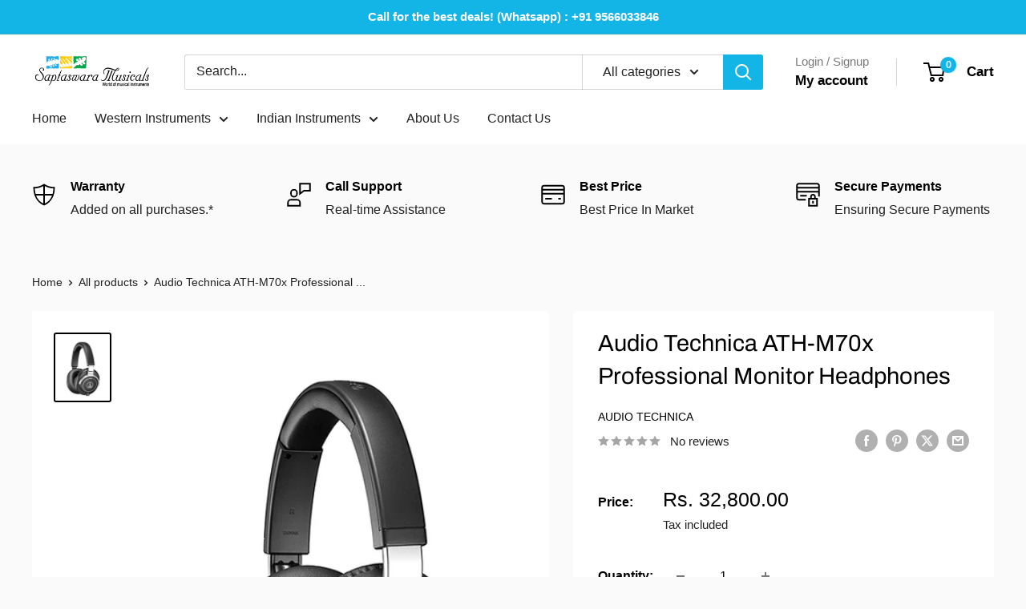

--- FILE ---
content_type: text/javascript
request_url: https://saptaswara.com/cdn/shop/t/4/assets/custom.js?v=102476495355921946141737626170
body_size: -687
content:
//# sourceMappingURL=/cdn/shop/t/4/assets/custom.js.map?v=102476495355921946141737626170
